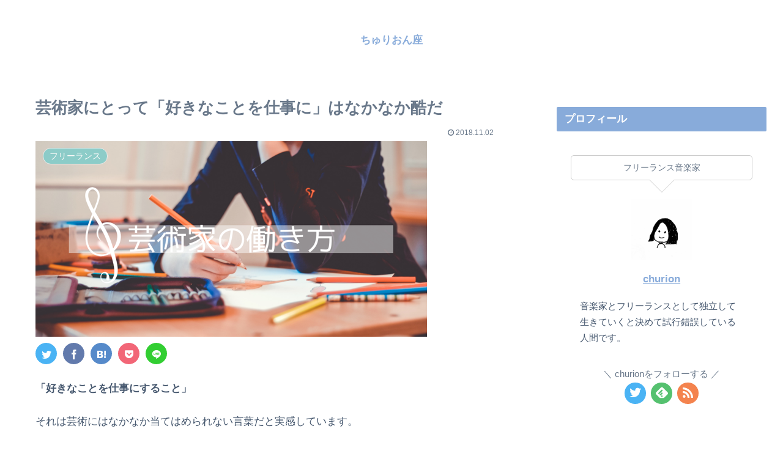

--- FILE ---
content_type: text/html; charset=utf-8
request_url: https://www.google.com/recaptcha/api2/anchor?ar=1&k=6Ldp5yEaAAAAAHhql0XQd5BN5EwnHFM2h8nFHjas&co=aHR0cHM6Ly93d3cuY2h1cmlvbi5uZXQ6NDQz&hl=en&v=PoyoqOPhxBO7pBk68S4YbpHZ&size=invisible&badge=inline&anchor-ms=20000&execute-ms=30000&cb=ix9bqldug6gz
body_size: 48739
content:
<!DOCTYPE HTML><html dir="ltr" lang="en"><head><meta http-equiv="Content-Type" content="text/html; charset=UTF-8">
<meta http-equiv="X-UA-Compatible" content="IE=edge">
<title>reCAPTCHA</title>
<style type="text/css">
/* cyrillic-ext */
@font-face {
  font-family: 'Roboto';
  font-style: normal;
  font-weight: 400;
  font-stretch: 100%;
  src: url(//fonts.gstatic.com/s/roboto/v48/KFO7CnqEu92Fr1ME7kSn66aGLdTylUAMa3GUBHMdazTgWw.woff2) format('woff2');
  unicode-range: U+0460-052F, U+1C80-1C8A, U+20B4, U+2DE0-2DFF, U+A640-A69F, U+FE2E-FE2F;
}
/* cyrillic */
@font-face {
  font-family: 'Roboto';
  font-style: normal;
  font-weight: 400;
  font-stretch: 100%;
  src: url(//fonts.gstatic.com/s/roboto/v48/KFO7CnqEu92Fr1ME7kSn66aGLdTylUAMa3iUBHMdazTgWw.woff2) format('woff2');
  unicode-range: U+0301, U+0400-045F, U+0490-0491, U+04B0-04B1, U+2116;
}
/* greek-ext */
@font-face {
  font-family: 'Roboto';
  font-style: normal;
  font-weight: 400;
  font-stretch: 100%;
  src: url(//fonts.gstatic.com/s/roboto/v48/KFO7CnqEu92Fr1ME7kSn66aGLdTylUAMa3CUBHMdazTgWw.woff2) format('woff2');
  unicode-range: U+1F00-1FFF;
}
/* greek */
@font-face {
  font-family: 'Roboto';
  font-style: normal;
  font-weight: 400;
  font-stretch: 100%;
  src: url(//fonts.gstatic.com/s/roboto/v48/KFO7CnqEu92Fr1ME7kSn66aGLdTylUAMa3-UBHMdazTgWw.woff2) format('woff2');
  unicode-range: U+0370-0377, U+037A-037F, U+0384-038A, U+038C, U+038E-03A1, U+03A3-03FF;
}
/* math */
@font-face {
  font-family: 'Roboto';
  font-style: normal;
  font-weight: 400;
  font-stretch: 100%;
  src: url(//fonts.gstatic.com/s/roboto/v48/KFO7CnqEu92Fr1ME7kSn66aGLdTylUAMawCUBHMdazTgWw.woff2) format('woff2');
  unicode-range: U+0302-0303, U+0305, U+0307-0308, U+0310, U+0312, U+0315, U+031A, U+0326-0327, U+032C, U+032F-0330, U+0332-0333, U+0338, U+033A, U+0346, U+034D, U+0391-03A1, U+03A3-03A9, U+03B1-03C9, U+03D1, U+03D5-03D6, U+03F0-03F1, U+03F4-03F5, U+2016-2017, U+2034-2038, U+203C, U+2040, U+2043, U+2047, U+2050, U+2057, U+205F, U+2070-2071, U+2074-208E, U+2090-209C, U+20D0-20DC, U+20E1, U+20E5-20EF, U+2100-2112, U+2114-2115, U+2117-2121, U+2123-214F, U+2190, U+2192, U+2194-21AE, U+21B0-21E5, U+21F1-21F2, U+21F4-2211, U+2213-2214, U+2216-22FF, U+2308-230B, U+2310, U+2319, U+231C-2321, U+2336-237A, U+237C, U+2395, U+239B-23B7, U+23D0, U+23DC-23E1, U+2474-2475, U+25AF, U+25B3, U+25B7, U+25BD, U+25C1, U+25CA, U+25CC, U+25FB, U+266D-266F, U+27C0-27FF, U+2900-2AFF, U+2B0E-2B11, U+2B30-2B4C, U+2BFE, U+3030, U+FF5B, U+FF5D, U+1D400-1D7FF, U+1EE00-1EEFF;
}
/* symbols */
@font-face {
  font-family: 'Roboto';
  font-style: normal;
  font-weight: 400;
  font-stretch: 100%;
  src: url(//fonts.gstatic.com/s/roboto/v48/KFO7CnqEu92Fr1ME7kSn66aGLdTylUAMaxKUBHMdazTgWw.woff2) format('woff2');
  unicode-range: U+0001-000C, U+000E-001F, U+007F-009F, U+20DD-20E0, U+20E2-20E4, U+2150-218F, U+2190, U+2192, U+2194-2199, U+21AF, U+21E6-21F0, U+21F3, U+2218-2219, U+2299, U+22C4-22C6, U+2300-243F, U+2440-244A, U+2460-24FF, U+25A0-27BF, U+2800-28FF, U+2921-2922, U+2981, U+29BF, U+29EB, U+2B00-2BFF, U+4DC0-4DFF, U+FFF9-FFFB, U+10140-1018E, U+10190-1019C, U+101A0, U+101D0-101FD, U+102E0-102FB, U+10E60-10E7E, U+1D2C0-1D2D3, U+1D2E0-1D37F, U+1F000-1F0FF, U+1F100-1F1AD, U+1F1E6-1F1FF, U+1F30D-1F30F, U+1F315, U+1F31C, U+1F31E, U+1F320-1F32C, U+1F336, U+1F378, U+1F37D, U+1F382, U+1F393-1F39F, U+1F3A7-1F3A8, U+1F3AC-1F3AF, U+1F3C2, U+1F3C4-1F3C6, U+1F3CA-1F3CE, U+1F3D4-1F3E0, U+1F3ED, U+1F3F1-1F3F3, U+1F3F5-1F3F7, U+1F408, U+1F415, U+1F41F, U+1F426, U+1F43F, U+1F441-1F442, U+1F444, U+1F446-1F449, U+1F44C-1F44E, U+1F453, U+1F46A, U+1F47D, U+1F4A3, U+1F4B0, U+1F4B3, U+1F4B9, U+1F4BB, U+1F4BF, U+1F4C8-1F4CB, U+1F4D6, U+1F4DA, U+1F4DF, U+1F4E3-1F4E6, U+1F4EA-1F4ED, U+1F4F7, U+1F4F9-1F4FB, U+1F4FD-1F4FE, U+1F503, U+1F507-1F50B, U+1F50D, U+1F512-1F513, U+1F53E-1F54A, U+1F54F-1F5FA, U+1F610, U+1F650-1F67F, U+1F687, U+1F68D, U+1F691, U+1F694, U+1F698, U+1F6AD, U+1F6B2, U+1F6B9-1F6BA, U+1F6BC, U+1F6C6-1F6CF, U+1F6D3-1F6D7, U+1F6E0-1F6EA, U+1F6F0-1F6F3, U+1F6F7-1F6FC, U+1F700-1F7FF, U+1F800-1F80B, U+1F810-1F847, U+1F850-1F859, U+1F860-1F887, U+1F890-1F8AD, U+1F8B0-1F8BB, U+1F8C0-1F8C1, U+1F900-1F90B, U+1F93B, U+1F946, U+1F984, U+1F996, U+1F9E9, U+1FA00-1FA6F, U+1FA70-1FA7C, U+1FA80-1FA89, U+1FA8F-1FAC6, U+1FACE-1FADC, U+1FADF-1FAE9, U+1FAF0-1FAF8, U+1FB00-1FBFF;
}
/* vietnamese */
@font-face {
  font-family: 'Roboto';
  font-style: normal;
  font-weight: 400;
  font-stretch: 100%;
  src: url(//fonts.gstatic.com/s/roboto/v48/KFO7CnqEu92Fr1ME7kSn66aGLdTylUAMa3OUBHMdazTgWw.woff2) format('woff2');
  unicode-range: U+0102-0103, U+0110-0111, U+0128-0129, U+0168-0169, U+01A0-01A1, U+01AF-01B0, U+0300-0301, U+0303-0304, U+0308-0309, U+0323, U+0329, U+1EA0-1EF9, U+20AB;
}
/* latin-ext */
@font-face {
  font-family: 'Roboto';
  font-style: normal;
  font-weight: 400;
  font-stretch: 100%;
  src: url(//fonts.gstatic.com/s/roboto/v48/KFO7CnqEu92Fr1ME7kSn66aGLdTylUAMa3KUBHMdazTgWw.woff2) format('woff2');
  unicode-range: U+0100-02BA, U+02BD-02C5, U+02C7-02CC, U+02CE-02D7, U+02DD-02FF, U+0304, U+0308, U+0329, U+1D00-1DBF, U+1E00-1E9F, U+1EF2-1EFF, U+2020, U+20A0-20AB, U+20AD-20C0, U+2113, U+2C60-2C7F, U+A720-A7FF;
}
/* latin */
@font-face {
  font-family: 'Roboto';
  font-style: normal;
  font-weight: 400;
  font-stretch: 100%;
  src: url(//fonts.gstatic.com/s/roboto/v48/KFO7CnqEu92Fr1ME7kSn66aGLdTylUAMa3yUBHMdazQ.woff2) format('woff2');
  unicode-range: U+0000-00FF, U+0131, U+0152-0153, U+02BB-02BC, U+02C6, U+02DA, U+02DC, U+0304, U+0308, U+0329, U+2000-206F, U+20AC, U+2122, U+2191, U+2193, U+2212, U+2215, U+FEFF, U+FFFD;
}
/* cyrillic-ext */
@font-face {
  font-family: 'Roboto';
  font-style: normal;
  font-weight: 500;
  font-stretch: 100%;
  src: url(//fonts.gstatic.com/s/roboto/v48/KFO7CnqEu92Fr1ME7kSn66aGLdTylUAMa3GUBHMdazTgWw.woff2) format('woff2');
  unicode-range: U+0460-052F, U+1C80-1C8A, U+20B4, U+2DE0-2DFF, U+A640-A69F, U+FE2E-FE2F;
}
/* cyrillic */
@font-face {
  font-family: 'Roboto';
  font-style: normal;
  font-weight: 500;
  font-stretch: 100%;
  src: url(//fonts.gstatic.com/s/roboto/v48/KFO7CnqEu92Fr1ME7kSn66aGLdTylUAMa3iUBHMdazTgWw.woff2) format('woff2');
  unicode-range: U+0301, U+0400-045F, U+0490-0491, U+04B0-04B1, U+2116;
}
/* greek-ext */
@font-face {
  font-family: 'Roboto';
  font-style: normal;
  font-weight: 500;
  font-stretch: 100%;
  src: url(//fonts.gstatic.com/s/roboto/v48/KFO7CnqEu92Fr1ME7kSn66aGLdTylUAMa3CUBHMdazTgWw.woff2) format('woff2');
  unicode-range: U+1F00-1FFF;
}
/* greek */
@font-face {
  font-family: 'Roboto';
  font-style: normal;
  font-weight: 500;
  font-stretch: 100%;
  src: url(//fonts.gstatic.com/s/roboto/v48/KFO7CnqEu92Fr1ME7kSn66aGLdTylUAMa3-UBHMdazTgWw.woff2) format('woff2');
  unicode-range: U+0370-0377, U+037A-037F, U+0384-038A, U+038C, U+038E-03A1, U+03A3-03FF;
}
/* math */
@font-face {
  font-family: 'Roboto';
  font-style: normal;
  font-weight: 500;
  font-stretch: 100%;
  src: url(//fonts.gstatic.com/s/roboto/v48/KFO7CnqEu92Fr1ME7kSn66aGLdTylUAMawCUBHMdazTgWw.woff2) format('woff2');
  unicode-range: U+0302-0303, U+0305, U+0307-0308, U+0310, U+0312, U+0315, U+031A, U+0326-0327, U+032C, U+032F-0330, U+0332-0333, U+0338, U+033A, U+0346, U+034D, U+0391-03A1, U+03A3-03A9, U+03B1-03C9, U+03D1, U+03D5-03D6, U+03F0-03F1, U+03F4-03F5, U+2016-2017, U+2034-2038, U+203C, U+2040, U+2043, U+2047, U+2050, U+2057, U+205F, U+2070-2071, U+2074-208E, U+2090-209C, U+20D0-20DC, U+20E1, U+20E5-20EF, U+2100-2112, U+2114-2115, U+2117-2121, U+2123-214F, U+2190, U+2192, U+2194-21AE, U+21B0-21E5, U+21F1-21F2, U+21F4-2211, U+2213-2214, U+2216-22FF, U+2308-230B, U+2310, U+2319, U+231C-2321, U+2336-237A, U+237C, U+2395, U+239B-23B7, U+23D0, U+23DC-23E1, U+2474-2475, U+25AF, U+25B3, U+25B7, U+25BD, U+25C1, U+25CA, U+25CC, U+25FB, U+266D-266F, U+27C0-27FF, U+2900-2AFF, U+2B0E-2B11, U+2B30-2B4C, U+2BFE, U+3030, U+FF5B, U+FF5D, U+1D400-1D7FF, U+1EE00-1EEFF;
}
/* symbols */
@font-face {
  font-family: 'Roboto';
  font-style: normal;
  font-weight: 500;
  font-stretch: 100%;
  src: url(//fonts.gstatic.com/s/roboto/v48/KFO7CnqEu92Fr1ME7kSn66aGLdTylUAMaxKUBHMdazTgWw.woff2) format('woff2');
  unicode-range: U+0001-000C, U+000E-001F, U+007F-009F, U+20DD-20E0, U+20E2-20E4, U+2150-218F, U+2190, U+2192, U+2194-2199, U+21AF, U+21E6-21F0, U+21F3, U+2218-2219, U+2299, U+22C4-22C6, U+2300-243F, U+2440-244A, U+2460-24FF, U+25A0-27BF, U+2800-28FF, U+2921-2922, U+2981, U+29BF, U+29EB, U+2B00-2BFF, U+4DC0-4DFF, U+FFF9-FFFB, U+10140-1018E, U+10190-1019C, U+101A0, U+101D0-101FD, U+102E0-102FB, U+10E60-10E7E, U+1D2C0-1D2D3, U+1D2E0-1D37F, U+1F000-1F0FF, U+1F100-1F1AD, U+1F1E6-1F1FF, U+1F30D-1F30F, U+1F315, U+1F31C, U+1F31E, U+1F320-1F32C, U+1F336, U+1F378, U+1F37D, U+1F382, U+1F393-1F39F, U+1F3A7-1F3A8, U+1F3AC-1F3AF, U+1F3C2, U+1F3C4-1F3C6, U+1F3CA-1F3CE, U+1F3D4-1F3E0, U+1F3ED, U+1F3F1-1F3F3, U+1F3F5-1F3F7, U+1F408, U+1F415, U+1F41F, U+1F426, U+1F43F, U+1F441-1F442, U+1F444, U+1F446-1F449, U+1F44C-1F44E, U+1F453, U+1F46A, U+1F47D, U+1F4A3, U+1F4B0, U+1F4B3, U+1F4B9, U+1F4BB, U+1F4BF, U+1F4C8-1F4CB, U+1F4D6, U+1F4DA, U+1F4DF, U+1F4E3-1F4E6, U+1F4EA-1F4ED, U+1F4F7, U+1F4F9-1F4FB, U+1F4FD-1F4FE, U+1F503, U+1F507-1F50B, U+1F50D, U+1F512-1F513, U+1F53E-1F54A, U+1F54F-1F5FA, U+1F610, U+1F650-1F67F, U+1F687, U+1F68D, U+1F691, U+1F694, U+1F698, U+1F6AD, U+1F6B2, U+1F6B9-1F6BA, U+1F6BC, U+1F6C6-1F6CF, U+1F6D3-1F6D7, U+1F6E0-1F6EA, U+1F6F0-1F6F3, U+1F6F7-1F6FC, U+1F700-1F7FF, U+1F800-1F80B, U+1F810-1F847, U+1F850-1F859, U+1F860-1F887, U+1F890-1F8AD, U+1F8B0-1F8BB, U+1F8C0-1F8C1, U+1F900-1F90B, U+1F93B, U+1F946, U+1F984, U+1F996, U+1F9E9, U+1FA00-1FA6F, U+1FA70-1FA7C, U+1FA80-1FA89, U+1FA8F-1FAC6, U+1FACE-1FADC, U+1FADF-1FAE9, U+1FAF0-1FAF8, U+1FB00-1FBFF;
}
/* vietnamese */
@font-face {
  font-family: 'Roboto';
  font-style: normal;
  font-weight: 500;
  font-stretch: 100%;
  src: url(//fonts.gstatic.com/s/roboto/v48/KFO7CnqEu92Fr1ME7kSn66aGLdTylUAMa3OUBHMdazTgWw.woff2) format('woff2');
  unicode-range: U+0102-0103, U+0110-0111, U+0128-0129, U+0168-0169, U+01A0-01A1, U+01AF-01B0, U+0300-0301, U+0303-0304, U+0308-0309, U+0323, U+0329, U+1EA0-1EF9, U+20AB;
}
/* latin-ext */
@font-face {
  font-family: 'Roboto';
  font-style: normal;
  font-weight: 500;
  font-stretch: 100%;
  src: url(//fonts.gstatic.com/s/roboto/v48/KFO7CnqEu92Fr1ME7kSn66aGLdTylUAMa3KUBHMdazTgWw.woff2) format('woff2');
  unicode-range: U+0100-02BA, U+02BD-02C5, U+02C7-02CC, U+02CE-02D7, U+02DD-02FF, U+0304, U+0308, U+0329, U+1D00-1DBF, U+1E00-1E9F, U+1EF2-1EFF, U+2020, U+20A0-20AB, U+20AD-20C0, U+2113, U+2C60-2C7F, U+A720-A7FF;
}
/* latin */
@font-face {
  font-family: 'Roboto';
  font-style: normal;
  font-weight: 500;
  font-stretch: 100%;
  src: url(//fonts.gstatic.com/s/roboto/v48/KFO7CnqEu92Fr1ME7kSn66aGLdTylUAMa3yUBHMdazQ.woff2) format('woff2');
  unicode-range: U+0000-00FF, U+0131, U+0152-0153, U+02BB-02BC, U+02C6, U+02DA, U+02DC, U+0304, U+0308, U+0329, U+2000-206F, U+20AC, U+2122, U+2191, U+2193, U+2212, U+2215, U+FEFF, U+FFFD;
}
/* cyrillic-ext */
@font-face {
  font-family: 'Roboto';
  font-style: normal;
  font-weight: 900;
  font-stretch: 100%;
  src: url(//fonts.gstatic.com/s/roboto/v48/KFO7CnqEu92Fr1ME7kSn66aGLdTylUAMa3GUBHMdazTgWw.woff2) format('woff2');
  unicode-range: U+0460-052F, U+1C80-1C8A, U+20B4, U+2DE0-2DFF, U+A640-A69F, U+FE2E-FE2F;
}
/* cyrillic */
@font-face {
  font-family: 'Roboto';
  font-style: normal;
  font-weight: 900;
  font-stretch: 100%;
  src: url(//fonts.gstatic.com/s/roboto/v48/KFO7CnqEu92Fr1ME7kSn66aGLdTylUAMa3iUBHMdazTgWw.woff2) format('woff2');
  unicode-range: U+0301, U+0400-045F, U+0490-0491, U+04B0-04B1, U+2116;
}
/* greek-ext */
@font-face {
  font-family: 'Roboto';
  font-style: normal;
  font-weight: 900;
  font-stretch: 100%;
  src: url(//fonts.gstatic.com/s/roboto/v48/KFO7CnqEu92Fr1ME7kSn66aGLdTylUAMa3CUBHMdazTgWw.woff2) format('woff2');
  unicode-range: U+1F00-1FFF;
}
/* greek */
@font-face {
  font-family: 'Roboto';
  font-style: normal;
  font-weight: 900;
  font-stretch: 100%;
  src: url(//fonts.gstatic.com/s/roboto/v48/KFO7CnqEu92Fr1ME7kSn66aGLdTylUAMa3-UBHMdazTgWw.woff2) format('woff2');
  unicode-range: U+0370-0377, U+037A-037F, U+0384-038A, U+038C, U+038E-03A1, U+03A3-03FF;
}
/* math */
@font-face {
  font-family: 'Roboto';
  font-style: normal;
  font-weight: 900;
  font-stretch: 100%;
  src: url(//fonts.gstatic.com/s/roboto/v48/KFO7CnqEu92Fr1ME7kSn66aGLdTylUAMawCUBHMdazTgWw.woff2) format('woff2');
  unicode-range: U+0302-0303, U+0305, U+0307-0308, U+0310, U+0312, U+0315, U+031A, U+0326-0327, U+032C, U+032F-0330, U+0332-0333, U+0338, U+033A, U+0346, U+034D, U+0391-03A1, U+03A3-03A9, U+03B1-03C9, U+03D1, U+03D5-03D6, U+03F0-03F1, U+03F4-03F5, U+2016-2017, U+2034-2038, U+203C, U+2040, U+2043, U+2047, U+2050, U+2057, U+205F, U+2070-2071, U+2074-208E, U+2090-209C, U+20D0-20DC, U+20E1, U+20E5-20EF, U+2100-2112, U+2114-2115, U+2117-2121, U+2123-214F, U+2190, U+2192, U+2194-21AE, U+21B0-21E5, U+21F1-21F2, U+21F4-2211, U+2213-2214, U+2216-22FF, U+2308-230B, U+2310, U+2319, U+231C-2321, U+2336-237A, U+237C, U+2395, U+239B-23B7, U+23D0, U+23DC-23E1, U+2474-2475, U+25AF, U+25B3, U+25B7, U+25BD, U+25C1, U+25CA, U+25CC, U+25FB, U+266D-266F, U+27C0-27FF, U+2900-2AFF, U+2B0E-2B11, U+2B30-2B4C, U+2BFE, U+3030, U+FF5B, U+FF5D, U+1D400-1D7FF, U+1EE00-1EEFF;
}
/* symbols */
@font-face {
  font-family: 'Roboto';
  font-style: normal;
  font-weight: 900;
  font-stretch: 100%;
  src: url(//fonts.gstatic.com/s/roboto/v48/KFO7CnqEu92Fr1ME7kSn66aGLdTylUAMaxKUBHMdazTgWw.woff2) format('woff2');
  unicode-range: U+0001-000C, U+000E-001F, U+007F-009F, U+20DD-20E0, U+20E2-20E4, U+2150-218F, U+2190, U+2192, U+2194-2199, U+21AF, U+21E6-21F0, U+21F3, U+2218-2219, U+2299, U+22C4-22C6, U+2300-243F, U+2440-244A, U+2460-24FF, U+25A0-27BF, U+2800-28FF, U+2921-2922, U+2981, U+29BF, U+29EB, U+2B00-2BFF, U+4DC0-4DFF, U+FFF9-FFFB, U+10140-1018E, U+10190-1019C, U+101A0, U+101D0-101FD, U+102E0-102FB, U+10E60-10E7E, U+1D2C0-1D2D3, U+1D2E0-1D37F, U+1F000-1F0FF, U+1F100-1F1AD, U+1F1E6-1F1FF, U+1F30D-1F30F, U+1F315, U+1F31C, U+1F31E, U+1F320-1F32C, U+1F336, U+1F378, U+1F37D, U+1F382, U+1F393-1F39F, U+1F3A7-1F3A8, U+1F3AC-1F3AF, U+1F3C2, U+1F3C4-1F3C6, U+1F3CA-1F3CE, U+1F3D4-1F3E0, U+1F3ED, U+1F3F1-1F3F3, U+1F3F5-1F3F7, U+1F408, U+1F415, U+1F41F, U+1F426, U+1F43F, U+1F441-1F442, U+1F444, U+1F446-1F449, U+1F44C-1F44E, U+1F453, U+1F46A, U+1F47D, U+1F4A3, U+1F4B0, U+1F4B3, U+1F4B9, U+1F4BB, U+1F4BF, U+1F4C8-1F4CB, U+1F4D6, U+1F4DA, U+1F4DF, U+1F4E3-1F4E6, U+1F4EA-1F4ED, U+1F4F7, U+1F4F9-1F4FB, U+1F4FD-1F4FE, U+1F503, U+1F507-1F50B, U+1F50D, U+1F512-1F513, U+1F53E-1F54A, U+1F54F-1F5FA, U+1F610, U+1F650-1F67F, U+1F687, U+1F68D, U+1F691, U+1F694, U+1F698, U+1F6AD, U+1F6B2, U+1F6B9-1F6BA, U+1F6BC, U+1F6C6-1F6CF, U+1F6D3-1F6D7, U+1F6E0-1F6EA, U+1F6F0-1F6F3, U+1F6F7-1F6FC, U+1F700-1F7FF, U+1F800-1F80B, U+1F810-1F847, U+1F850-1F859, U+1F860-1F887, U+1F890-1F8AD, U+1F8B0-1F8BB, U+1F8C0-1F8C1, U+1F900-1F90B, U+1F93B, U+1F946, U+1F984, U+1F996, U+1F9E9, U+1FA00-1FA6F, U+1FA70-1FA7C, U+1FA80-1FA89, U+1FA8F-1FAC6, U+1FACE-1FADC, U+1FADF-1FAE9, U+1FAF0-1FAF8, U+1FB00-1FBFF;
}
/* vietnamese */
@font-face {
  font-family: 'Roboto';
  font-style: normal;
  font-weight: 900;
  font-stretch: 100%;
  src: url(//fonts.gstatic.com/s/roboto/v48/KFO7CnqEu92Fr1ME7kSn66aGLdTylUAMa3OUBHMdazTgWw.woff2) format('woff2');
  unicode-range: U+0102-0103, U+0110-0111, U+0128-0129, U+0168-0169, U+01A0-01A1, U+01AF-01B0, U+0300-0301, U+0303-0304, U+0308-0309, U+0323, U+0329, U+1EA0-1EF9, U+20AB;
}
/* latin-ext */
@font-face {
  font-family: 'Roboto';
  font-style: normal;
  font-weight: 900;
  font-stretch: 100%;
  src: url(//fonts.gstatic.com/s/roboto/v48/KFO7CnqEu92Fr1ME7kSn66aGLdTylUAMa3KUBHMdazTgWw.woff2) format('woff2');
  unicode-range: U+0100-02BA, U+02BD-02C5, U+02C7-02CC, U+02CE-02D7, U+02DD-02FF, U+0304, U+0308, U+0329, U+1D00-1DBF, U+1E00-1E9F, U+1EF2-1EFF, U+2020, U+20A0-20AB, U+20AD-20C0, U+2113, U+2C60-2C7F, U+A720-A7FF;
}
/* latin */
@font-face {
  font-family: 'Roboto';
  font-style: normal;
  font-weight: 900;
  font-stretch: 100%;
  src: url(//fonts.gstatic.com/s/roboto/v48/KFO7CnqEu92Fr1ME7kSn66aGLdTylUAMa3yUBHMdazQ.woff2) format('woff2');
  unicode-range: U+0000-00FF, U+0131, U+0152-0153, U+02BB-02BC, U+02C6, U+02DA, U+02DC, U+0304, U+0308, U+0329, U+2000-206F, U+20AC, U+2122, U+2191, U+2193, U+2212, U+2215, U+FEFF, U+FFFD;
}

</style>
<link rel="stylesheet" type="text/css" href="https://www.gstatic.com/recaptcha/releases/PoyoqOPhxBO7pBk68S4YbpHZ/styles__ltr.css">
<script nonce="cYdtf-CkcfTPtSMB371XyQ" type="text/javascript">window['__recaptcha_api'] = 'https://www.google.com/recaptcha/api2/';</script>
<script type="text/javascript" src="https://www.gstatic.com/recaptcha/releases/PoyoqOPhxBO7pBk68S4YbpHZ/recaptcha__en.js" nonce="cYdtf-CkcfTPtSMB371XyQ">
      
    </script></head>
<body><div id="rc-anchor-alert" class="rc-anchor-alert"></div>
<input type="hidden" id="recaptcha-token" value="[base64]">
<script type="text/javascript" nonce="cYdtf-CkcfTPtSMB371XyQ">
      recaptcha.anchor.Main.init("[\x22ainput\x22,[\x22bgdata\x22,\x22\x22,\[base64]/[base64]/[base64]/KE4oMTI0LHYsdi5HKSxMWihsLHYpKTpOKDEyNCx2LGwpLFYpLHYpLFQpKSxGKDE3MSx2KX0scjc9ZnVuY3Rpb24obCl7cmV0dXJuIGx9LEM9ZnVuY3Rpb24obCxWLHYpe04odixsLFYpLFZbYWtdPTI3OTZ9LG49ZnVuY3Rpb24obCxWKXtWLlg9KChWLlg/[base64]/[base64]/[base64]/[base64]/[base64]/[base64]/[base64]/[base64]/[base64]/[base64]/[base64]\\u003d\x22,\[base64]\\u003d\x22,\x22K8ONZiwwWwXDk8OQwpPCgn/DrMOtw4ZRIcKAPMKswqw9w63DisK/VsKXw6sfw50Gw5hnSGTDrhJuwo4Aw5sxwq/DusOAL8O8wpHDhw49w6AZUsOiTHXCiw1Gw64ZOEtTw6/CtFNeTsK5ZsO3V8K3AcKxel7CpgXDgsOeE8K2NBXCoX/DscKpG8OMw5NKUcK5U8KNw5fCgcO+wo4fQcO0wrnDrS/CjMO7wqnDmsOCJEQXGRzDm3HDmzYDNsKgBgPDjMKVw68fOC0dwpfCgcKUZTrCnFZDw6XCmShYesKDT8OYw4B7wrJJQDk+wpfCribChMKFCEkaYBUiGn/CpMOvVSbDlQvCvVsyS8OKw4vCi8KnPARqwrg7wr/CpRAVYU7ClS0Fwo93wrN5eHUVKcO+wovCncKJwpNHw4DDtcKCFiPCocOtwrdswoTCn0zCvcOfFiLCjcKvw7Nuw4ICwprClcKwwp8Vw6fCil3DqMOMwrNxOBDCjsKFb1DDgkA/UnnCqMO6DsKGWsOtw51rGsKWw5ZmW2dFNTLCoT0CABhrw71CXHIrTDQREHo1w6oYw68BwrMwwqrCsAYYw5Ytw5ZjX8OBw5QtEsKXD8Oow455w5VBe1pBwoxwAMKow656w7XDqHV+w61XbMKocgRXwoDCvsOXecOFwqw1PhoLL8KHLV/DqyVjwrrDjMO8KXjCuArCp8ObIMKkSMKpesOowpjCjW8pwrsQwoDDmm7CksOREcO2wpzDkMOlw4IGwpR2w5ozCg3CosK6AMK6D8ODZ37DnVfDq8K7w5HDv2wBwolRw53Dp8O+wqZcwr/CpMKMU8K7QcKvAsKFUH3DlWdnwobDiE9RWSDCkcO2Vm5dIMOPJMKGw7FhY2XDjcKiA8OzbDnDsmHCl8Kdw6XCqnhxwrQywoFQw7jDjDPCpMK5HQ4qwqcwwrzDm8KTwpLCkcOowpZKwrDDgsK8w7fDk8KmwobDpgHCh3ReOzgOwoHDg8OLw5Y2UFQrdgbDjAYwJcK/w5E8w4TDksKNw6nDucOyw6g3w5cPN8ORwpEWw7RFPcOkwqzClGfCmcO7w5fDtsOPKsKLbMOfwqhtPsOHb8OzT3XCgMKWw7XDrAXCisKOwoMwwpXCvcKbwr7Cm2p6worDucOZFMOVfMOvKcO/[base64]/CknQBwoHClsKbwonChBvDu8O7w6PDnsOJwqJAwq1IKMKPwqjDhsKlM8OtDMOqwrvCnsOQJF3ChhjDqEnCh8Oxw7lzJn5eD8OQwrIrIMKjwrLDhsOIbjLDpcObbsOfwrrCuMK/[base64]/Dgl3Cm2s3LcO9wowAciUsBXHCocK4LCDCp8Ogwo5pEcK/wqDDmsO7dsOnYsK8wqHCvMK+wr7DoQ5nw7/CosK9GsKLb8KeScKZPE3CvEPDl8OhBMOkDT4mwq5DwozDuEzDjmonMMKAIFbCt0wtwo8aNmzCuArCqlPCoE/[base64]/[base64]/ChsKCPMO2w4NEwqkGdMKmWG5Zw5JefXpawoHClcOSP8KgMgrDnVPCocOlwr7CswNkwqHDn1/DnXwFOCTDh00iVCTDmsODJ8Ogw6k4w7M2w7ksTT1zH0PCt8K8w5XCo1plw7LChC/DuTzDm8Kaw7U9BUkecsK/[base64]/DlMK3Z8K6wpfDicOVa8KQw6/ChMOywpBIw4JRBsK8w4Yjwp8qMGtmQV5wPcKTQl/[base64]/CtcKtwrTDg8OJBMO+RMKEPMKQY8K+SBbDvBrCjwvDjV7ClMO2aE/DjBTCiMO+w6Eiw4nDp1RbwofDlcOzW8KvS1lycl0fw4Z4bsOZwqTDgnNrLsKHw4E+w7MsIyjChUIce0kTJR/[base64]/DsSB7A8OlXgTDtcOFfiHDp2/DtnjCosK8wrnCv8K4VDDCkcOsJggDwrcPDjp+wqEHS0bChhDDsR0KNMOTUsK2w6/DgxjCqcOcw4jDugbDr2rDkmnCuMKxw7NPw4gfH2YWJcKZwqPCqC3CvMOwwr7DtCBcKRZbTwHCm2gSw5/DoXdmwrZCEnLCi8KYw6bDu8Ogb13CiAbCmMOPPsO4O0MEwqfDs8OcwqzDtnM9C8KpdcOVwrXChjHChmDDjTLCpyzClnBzUcKzbkNoFlUDwpB5U8Oqw4UfTMKvYx0DTk/DrVvDlsKaDVrCuTQeYMOpDWTCtsKeDU7CtsOMdcO9cTURw6rDucO0aDHCocKrSEDDjmUCwp1PwoRQwpobwqMuwpE6OHXDvHPDlsOwBCQ0YB7CocOpwo4WMFDClcOOMwvCtDfDm8OPAMKzO8KxMMOHw7RqwpzDvH/CqSPDtwUBw7vCh8K9ey5Hw7FTNcOhZMOPwqFxJsOKG2dMZk9owolqPwPCjQzClMOocwnDj8O+wofDoMKqIj8UwoDCtsOIw5/CnVvCoyMsXyopAsKiG8K9AcO1e8K4w4E+w7/[base64]/Dt8K8GsOdBWPDmDJDw6jCojjDjMK7w5E7JsKiw5vCmREXHATDryU5Ik3DmjpKw5rCl8OAw71mSi41DsOdwqXDscOwbMK/w6IKwq5sQ8OLwqQVZMOuC2oRMmhZwqPCucOWwqPCmsKnLAABwrYkXMK5bRfDj0fCoMKLwo0OLFoCwrlYw5ZcEcOeE8OtwqwmeFBccTfChsO2Z8OSZMKOCsO/[base64]/[base64]/[base64]/CvlDDh8OcwrPChylww5HDpMKjw4bCmMOZUMOzeTbClcKywrTCusOCw4Row6jChWEgd09pw4zDrsOhO0MVS8O6w5RkKxvCtsOKTR/[base64]/[base64]/[base64]/ClSA3w6BsDsKEw7N/aMOVETMGYFIBAsK4w7TCqHBWFsOTw5Ugd8OcOcK2wrbDsUMSw5DCq8KGwqVUw7Ydc8OFwrzCoxXCj8K9worDl8KUdsKqUA/DpQ7CgBvDocOUwofDqcOVw4FMwqkew6vDrGnCvsOXw7XCnUjCvcO/[base64]/ZsOKwoUhZCLCucKmwo3DiMKEVsKrwrwHw5BhXQoeIVV9w6fCp8OrGV1fRMOrw5DCnMOPwoBOwq/Dh3NlEsKdw5pcDxvCk8Kzw7rDnlTDnQHDn8Kkw5lWeTMnw5YEw4PDiMK5w4txwoLDkj4XwrnCrMO/fVFYwqlJw5QQwqd2wqEuMcK1w7JkR0wmHQzCk00aOXMkwo/DiG9FCnjDrT3DicKLIsOgaGzCpXcsLMKxwozDthNKw7bClSfCr8OsUMK1aH0gUsKpwrUIw5wUZsO4e8OCPDHCtcKzRHIlwrjCnXpeEMOJw6/DgcO9wpbDt8KOw6RxwoMUwpAPwrpiwojCtQcxwoJfbyTCtcONKcOww4xvw73DjhRAwqdpw6nDunvDiRrCjsOewp5kBsK4MMKvM1HDt8OOVMKxw7dKw4XCrE9zwpMBNTjDi09KwoYtYz0cWBjDrMKfwq/Dj8OlUhQFwrTCtkUecMOTFU5Sw68qw5bDjGrCpx/[base64]/DrirCtVleUCo4w6PDosOtw7NtwrUKw7rDmcKeNgPDgMKdwoozwqoDNsKAMC7CssO8w6TDtsOFwoDCvEAqw73CnwNhwoIGbRPCosOqCSlDXRAZO8OGUcOFHmpNGMKOw6XDpUZ9wqkANH/DiWZ6w5vCsF7DvcK2KwRZw7zCmXV8wrXCqiNrSWPDoDLCjxvCqsO/w7fDj8OZW27DlTnDpsOtLxRPw53CpUt8wqZhUMOjLMKzTApew5lYIsKbFTQWwps8wp/[base64]/QBcgwoDCksOIw6hONgckHsKcfcK7dMKlPSATw55jw6YdS8O3fcOrB8OGf8Oww4B2w5zClMKRw5bCh09vEMO/w5kIw7XCscKbwpshwrhHBkpjQsObwq0Ww70qZi7DoXrDssOyamrDhcOUwpDCvD3DgiZPfjJeDUnCg1/CkMKeZBNhwojDssKFAhUjQMOiHUxKwqBqw5dtEcKbw57DmjABwpcGDV7DrDHDt8Ojw5oXE8O3UMKHwqs4fQLDnMKqwpzCkcK/w7vCuMOgeyTDrMKOE8K2wpRHfHYeLCzCrsOKw5nDgMKOwo3DhwRyAl1mRQrCrsKPYMOAb8KMw5XDvcOjwq1rVsOScMKmw5LDmMOpwpHCmWAxAMKSM1E9FsKJw5kga8KTesKJw7zCs8KeS2B8LkPCvcOpf8K7BkFpVXrDkcKqOHhbHGgYwo9Cw6gGQcO+wrRCw6/Dpwo7ckzCtMO4w6g9wr9ZFAFewpLDtcKfTMKVbBfCgMOaw5jCq8Kkw4TDvMKSwqzDuCjDpsK0woMvwojClcK/L1zCiiVfUsKDwpDDl8KRwq5fw5gnU8Kmw5h/[base64]/CoMOMw7VoJ1BBDFXCiUrCrcKRw6XDp8KLDsOpw6hMw6TCicKzGsOPVsOKDkBIw5dmNsOhwp5Ew5jClHvDpMKGJcK/wqbCm3rDmG/CvMKdQF9Pw7gybSHCqVzDvTbCn8KaNi5VwrHDqmfCmcO5w5fChsKnPSJSbcODwrjCqRrDg8KzK2lkw7YgwoPDu1vCrTUlM8K6w5TDs8K5Y2fDm8KcHxXDlcKXEHrDosKdGk/Ck2hvOcKORMOawr3CtcK8woXCqU/Cg8OewrBeW8O5woFCwrfCkmLCnCHDhcKiIjjCpBrCpsOYAm/DqMOVw5nCqltECsOrQDfClcKXfcOvJ8K6wpURw4RDwpvCusKXwr/Co8KfwqwZwpLCn8OXwrDDqmfDoWk2ASRvTDpCw5EAKcO4w7xdwqjDkHxVDXjCvXUKw6QCwpRnw7bDqzTCrFkjw4bCvE0HwobDswTDn1ZGwrB9wrkRw4YrSkrCv8KTVsOuwrbCt8OlwrIIwo5cYE8abRAzQ3fCi0IFUcOfwqvCsFYeRhzCsi99dsO0w7/[base64]/DtgI4ZzbDvSzDrcORw4QiQjdcCcO2w5zCtlJcwrXDlMO2w7cZwrZbw7UVwpASAsKDwrnCtsOSw7IPNhZ1FcK0RmTCgcKaVMKsw7Uew4kDw696VFc4wprCk8OIwrvDgV4sw4ZewrV8w7sAwqXCslzCgA/Ds8Kubi3Cm8KKXE7CrMK0G23DqcKIRGN6Z1x3wqvDmT0HwokBw4tLw5oPw5RSaCXCqD4NH8Ohwr3CrsOrbMK0DwjDnmZuw5sGwpLCucOWfkZcw7fDpcKyIE7DjMKKw7HCml/Di8KLw4E1NMKUw6l+fCTDlMKcwprDlzTCtCLDjMOQOXrCnsO8VnPDu8KZw5ckw4LCmQ13w6PDqxrCp2zDqsOuw53ClGQYw73CuMKVwrnDoi/CpcO0w6HCn8KIWcKdZigsG8OGGBJaKVoMw4F/w7LDix3CmF/DocOVER3DnhfCkMOcE8KjwpTCsMOkw4MJw7XDhFHCrW4TEmMTw5nDtR7DrMOJw43CtMKEVMOaw75UFAZIw58CEl1QVQUKFMOKGE7CpMK9cVMEwooAwojDmMOXfcOhXDzCrmhXw6lZcXvCmmJAQcOuwpHCk1rCsgUmBsOfWFVowq/Djz8Jw5U6EcKqwqLDkcK3BsO/w7HDhFrDuVEDw74wwrDCl8Oswp17QcKJwpLDpcOUw7wcGMOyZMOyKkDCpSzCrcKAw6duS8OPbcOuw4ABEMKsw4/CoWIow6TDtiHDuAQASyJ0wpZvTsK6w7/DhHrDksK+w4zDuEwZQsO7RMKzCl7DvjfDqjwcAgPDvQx5PMO9CxbCoMOkwpxNGnTCkWXDoQTCscOeO8KqE8Klw4fDj8OYwopvLU9rwr3CkcONNMOnADs4w54/wrbDkiwowrXCnsKcwqTDocKqw7dNJnZSN8OacsKJw5DCo8KrCzvDg8KAwp4wdsKOwrcFw7Y7wo/Du8OUL8KuPGBzfsKRah/DjsOCLGBzwpcUwr9yf8OCQ8KFSz9Xw6U0wrPCl8KQSgbDtsKUwprDiF8nL8OHTSo7DMOWGBTCo8O5PMKuf8KxD3bCvSzCiMKYYEwgZSFbwokARQNnwq/CnifDvRnDggjCkC9vDcOkP0onw6VYwpfDi8KIw6TDusKsV2Vdw5/DrghpwoxUShYFTTjCgEPCtnrCscKJwpw8w6HChMO/w4ZuQCQ8SMK7w5PCrDLDn17CkcOiJcKuwrPCg1nCgcKfJMOUw4QcTEEsYcOWwrZKFTfCqsO6AMOFwp/DjXoMAQLCjBZ2woduw7TCsDjCixIKwr7Cj8K/w4tEw6rCvm4fK8O2bEsHwrBRJMKSIg7CpcKOXinDung8wpJXcMKpPMOaw6hja8KzfSbDgXFmwrgUwqpVVTpEUMKSR8Klwr0fV8K/RcOpRlo4wqrDlznDksKRwokQJ2QcMScSw67DjMOYwpjCgMO3ekzCokpNI8OJw4cLJ8Kaw7TDoTRzwqfCtMKgNhhxwpMHS8OaIMK2wrJ0EhHCq0ZbNsKrChPCo8KjLMKbRlXDslrDmsOKUS4nw6VbwrfCpQ/CqA7CiT7CucOywpHCtMKwEMOYw69uGsOzw5A3wptta8OFVTTCsyYOwp/DhsKwwrfDrnvCr33CvDNnG8OGZ8KACSHDg8OpwpFow4QEBTXCtgLCscK1w6bClMKdw7vDucOCw67DnETDgjYoEwXChjxRw6XDgMOaNEcVSxVUw4rCrsOfw7gzWsOGHcOpCntDwqTDhcOpwqvCtMKJei/[base64]/Dh8KXwr5hLMKJw4/Cvk0qAsKQwqgLU3VqQMOYwp8REhNwwp8awrdFwrjDj8KQw6FSw6l4w7DCmh1WT8Kbw7jCkMKUw6/CiwrChMOxbUkgwocCCcKFw6NzPlfDgVXCmQsYwp3CpHvDjnTCjcObYcOrwrxGw7HCklzCoifDg8KZICDDisOFccK/w7HDr11sHnHCjMOLTVrCoXpAw5rDpMKQeWTDhcKDwqQzwrULEsK2N8KlVyXCgUrCphAnw7xUSVnCosK3w5HCv8OLw5jChsObw40Fwqd/wpzCksKywoTCjcObwpkvwovCgzfDnE1+w7jCqcOxw4zDp8KsworDlMKdVHXCqMKHJEVMdcO3N8KyASPCnMKnw48aw5/Cl8OAwrzDlDd7FcKFQsKew6/CpcKdHkrCjTMGwrLDoMKawqjDqcK0wqUbwoc+wobDlsOpw4DDr8KdWcO3biDCjMKqJcKdD17DicOuTVbCvsO0GnLCnsK4PcO+ZsO5w48Mw6Q8w6BwwonDqmrCksO1e8Ovwq/CpRfCnx8EMlbCr1NLKlHDigbDjVDDrhzDtMKlw4VXwoLChsO2wo4Iw5wFQyk1wowpScOuVMO7ZMOfwo85wrYgw5jCv0zCtsKEbcO9w6vClcONwrx/emXDrB3CscOqw6XDjBkzNS8Ew5YqU8Kcw7tmD8OtwqdWwqZIUsOdKRBCwo7DvMOEIMOiwrFlTDTCvi3ChjbCg3c7ex/DtXHDgsKWVlsBw79twrHCn2NZVCEdZsK/BjnCssOTT8Omwq9GacOtw6gtw47ClsOpw5Ecw581w6pEXcKgw5xvHH7DpH4AwoQxwqzCpsOyAU0sYsOgOR7DonDCuzxiUBUawqN4woDDmifDmS3Ck3RewpLCkEHDhHFmwrMzwp/[base64]/IMKBwpnDiMKZVRhNw47Dnw0ycAV/[base64]/wo7Dq8Kkw7R2JMKsw4/ChnzDlnrCh8K8aGIgf8KswpjDncKgO1N/w4LCscKbwrpMEcO2wrTDn0ZIw6HChFc3wrLDsgk5wqpcDsK5wql6w7ZoWMOqP2fCpS1ieMKAwrTClMOOw7XCn8Oxw4BIdxzDhsO8wozCmwlqe8O9w6l/fsOIw5hNbMOkw5zDh1Zlw4Jzw5XCjCFaaMOtwrLDtsObAcK8wrTDr8KJRsOcwqvCnyxzWU4BSTDCosO7w7E6H8O7FwRTw63Ds1TDohHDvnpdZ8KBw4wwXcK1w5Jpw63DtcOobWzDusKAambCuE3CqMOBFcKdw7TCoHIswqXCt8OYw6zDmsKAwp/ChwUxFcOYDFZxwqDCvsO9w7vDq8OywrXCq8KRwqFywpkbU8O2wqfCkRkyBUIcw78vLMKDwp/Ci8Oaw6twwqDDq8O4bsOXw5XCosOwRzzDosK4wqV4w7Y+w5UeWFUQwo9PHnMkAMKeajfDiFkkQ1wWw4nChcOvW8O6QMKNw6Auw7BKw5TCuMKSwrXCv8KjKS7DlgnDqCdjJAvChsO0w6g/FzQJw5vDn0h3wpHCocKXL8OWwpgdwqJcwpxqw4hcwovDvBTDoUPDpwLDgx/[base64]/CmcKUwoPDkjtRwr45GMK5DGHDpsKkwoI6AcK1flPDulMieXR3fMKpw79DNhbDsUPCtR1EGntlTTjDpsOvwpHCvmrCgzwvaAclwqM5JVczwq/ClcK5wqZcwqhew7XDkcK8wrAnw5xBwrvDjBfClxvCu8KHwrTDjifCuFzDssOjwp4zwqFPwrBJFsO1w47DpXQZBsKkw7A6LsORKMONMcK/Yg0sbcKLMcKecFMFFW9Nw6lCw73DoE48dcO4DVsxwphwPlTCnDXDscKwwoxowqXDosKww5zCpWfCuEciwpdzYMOxw4kRw7jDn8KdBMKFw6PDoWIHw7USbsKPw60oS3APw6TDmcKHB8OFw4kaXX7CtMOnasKsw7fCosOlwqtkBsOTwo7Cg8KhbcKxcTjDqsK1wo/ClCPClzLCkMK4wrnDp8ORBMOqwrXDmMKJL03CtmbDnzjDh8O0w50ewp7DiiEDw5JNwq9ZEMKDwrDCoQ7DvMKpNsKFNxlfEsKSKwTCncOLMWVXNsKYA8K4w4MYw4vCkho8LcOZwqxrbyTDoMO/w4XDpcK0wqZQw53CmmQYacKzw7VIXD7DqMKmTsKNwrDDvsOaOcOPdMKTwqkVTlw2w5PDjisGVsOBwp3CsC04dcKwwr5GwqsOHBANwq42Ghwaw6dJwpgiFD5UworCpsOcwq8Ww6JFHQHCvMO/OgjCnsKjMMOBw5rDsDYLGcKCwoBAwpsIw6k3wopBGxLDlQzDjsOoIsOew6xNRcKuwo3Dk8OowpYHw70XaDhJwqvDpMKhWyZpUVDCjMOuw7lmw5NtQSYBw67DnMKBwqjDlVzCj8Ovw4p3cMKCAiEgKydMwpPDsXvCgsK9QcOmwrtUw5dAw4QbXX/Dlxp/[base64]/CqyMdVsKqB23CrBZywps1w5lDw4/CtTkpwqcDwqDDvsKJwppcwqHDscOqMnNMesKua8OLRcK9wpfDhwnCmyjCunlOwoHCrUvDu3wSQsKow7XCvcKlwr/[base64]/DrsK8EDTCjMOvw4zCtFVGS8OjwoYYZ3k5f8OjwrnDqxzDvncUwpJ0Z8KYRw5MwqTDn8OSSGc4RSHDgMKvOXLCoy3CgMKhSMObZmY/[base64]/[base64]/Cvgwgw5E2wo0jwqbCjGnCsMOGw6bDmVBMwr3CgsO0JQTCtMONw4hBwrfCkDsyw7c2wpUNw5pkw5DChMOQd8Oywq4awrZaB8KSMsOFcAXDmWTDpsOSSMKjSMKdwrp/w5ZHN8OLw7gLwpR/[base64]/CpzHDpcOyRBprwqklUnpZwq/ClT7DpcOdBcKdDHAxdsOZw6DChF/CvMOZf8OPwqvDpw7Cv1B/[base64]/ChAMBwoM3EsKeAcKIWEjDj8Otw59ZwqwmKW7DsmzDvsKHSidAJy4fNF3CusKJwqQ3w7TCjcOOwrIQOHomHxZLIMOrBcOqw7tbT8KUw7kmwqBow6fDpwbCpyfCjMO9GlMqw7nDtnRNw5/DhcOBw6QTw6gBK8KtwqcvLcKZw7k/w7nDiMOCXsOKw4vDh8KWT8KcDMKtaMOqOXfChS/[base64]/CrcOHw7RmBsK3dsOEHcKYC0LCkEjDlxYCw4nCr8OdWQgmR1XDjTJgEELCkMOZZGjDtyHDhHnCoG0Mw4BgQRDClsOwT8Kdw7/CnMKQw7bCo2IgLMKrZz/DjsK7w7fCoSDChBvCg8OKZMOfacKIw7lbwoHCix17HlN6w6d8wqtuIjRPc0F/wpYUw6APw4zDm11VX3DCh8O2w416w74kw4/[base64]/CvX0MwrXCnBPDuV1vwosLw78HIAUyKyDDsSvDmMO0L8OOUDvCtMOFw65PURBuw5HCgsKfRQLDhDd+w5TDp8OFwozCosKLGsKGR2ckYgRyw48nwrhYwpNEwpjClT/DjVPCqFVDw4XDqgx5w4QrRWpxw4fChxjDlsKTVhh/[base64]/wqIBw7kTZMOXTFxSw73Cl1fCgcKYFU3Cm3LCnhVDwrrCi0TDlMOYwqvCoGVkcMKDDsKiw4dpSsKCw4scUcKiwqTCgQJjQHs+Gm3Dkhx5wqwbfBg2SAE2w7lxwqnDtT1uOMKESETDkjnClmfCtMKUY8OkwrlXSxpfw6cwWktmfsO/[base64]/CigDDllfDj2Y7w50QGsKPVXsqwrfDmwRFUmzDsVEewpLDtFLCkcKGw7jCpRs9w4/[base64]/DuMOfEcKOQR3DpFrCmcKvG8OkAUhfw6YhWMOzwrw5UMODJjQDwoXCs8OJw6cAw7cbNj/DqEp/woHDrsKKw7fDm8K6wqFFPTrCt8KMd1ULwozDlcKHCS42PMOGwpHCoyLDjMODeWUGwqjCnsKeO8OkEW/CgcOcw4TDu8KGw6jDq0xWw5VfWD59w4tRUmM4M3PDicOnB0bCsw3Cp2nDjsObKmLCt8KHKhzCtHPCi39jLsOjwrXCtWLDmVA9FR/[base64]/CmVFww4sfdGTCt398w7vDpgzDrzXDksO1SDfDr8KCwoTDrsOFwrR1dy0Kw4oCFMO0TsO2LGjCgcKQwqbCg8OlOMOAwpsmGMOEwoHCh8K3w7VuO8K3UcKDDUXCq8ORwpoFwqhbw4HDqwfCkcOkw4PCnw/[base64]/CrXlKN30Ew5JobzjCi8KnKVJtBiBOwrdfw47CksKhJxXClMKpGkbDm8KFwpDCu0jCgsKORsK9L8KOwplHwoY7w7LCqHjCpzHCrsOVw4pDXjIoE8KEw5/CgWLDl8OxBD/CoSZtwoDDusKawoBFwpnDtcOVw6XDoU/[base64]/CvQ7CksKuwqvDrRRIwqQtDMO6w6jCrl7Cj8OjWMOiw6LCpAE5aRHCkcKAwpHCgBQ0PA3Cq8OLaMOjw6pWwrvCucKec1TCmFPDgx7CoMOuwp3DlEVlfsKaLcOII8KmwpdywrrCrgvDvcOJw74II8K1TcKtbsKjXMKbw4J6w6Rvw7tfQsO/wq/DpcKcw5R2woDCosOkw7t/wpQdw7kJw4TDmEFqw7wewqDDgMKiwp3CphLDu13CvSzDpxrDvsOswr/Dl8KGwrZtfgsEDhFealjDmB3Ds8KkwrDDhcK+fsO2wqxROSLCs0EHYR7DqEpgScO+FcKPLyHCk2XDvjzCmXXDnQrCoMOfAmdww7LDjsO7CknCkMKgccO4wpJ5wrjDtcOMwrbCqsOew4PDqMO7E8K3Z0XDvsKDEmlOwrrDuwDDlcO/IsKdw7cGw5XCjMKVw50iwqzDlXdTPsKaw7kZAAIPT2dMUS8zcsOqw61jJAnCvknCljEeAjjCuMOCw6AUQnpTw5BYflAjcAhXw6Vkw7gNwoZAwpHCvQDDlm3DqRPCqRvDgk8mNBwBX1LCuhVgMsONwpHCr0DCpsK/IMOpO8KCwprCsMKeEMKqw4xNwrDDiRHCk8K2eWMMABkdwr01JiExw5pWwr9kX8KDMcOOw7IhFGTDlU3Du1rDpcKYw5RiJx4Bwo/CtsKdOMOdesK1wonCnMOCTGxWLAzCsHrCicOiX8OOXcKnO0vCrcK8QcO0TcK3U8OLw7rDgQ/DoEcpLMOkw7TClRXDsTIbw7PDnMOhw6DCmMOrLUbCu8KswqVkw77Cv8OVw5bDnEDDicOdwpDDiB7CtsK5w4DCpnrDvcK3YgvDsMKVwpTDsyXDnA/DlQksw6omSsOQbMO1w7fCiALCvcK3w7lLc8KMwr3CsMKhe14uwojDulXCs8KAwopcwp0gB8K1AsKjAsORTmE1woR6FsKyw7/[base64]/DUnDsn/CpsOww4bDnFbCvMKmIcOsw5vCkGEyUhPDqjcGwp/Cr8KPX8OYFsKPIMKIwr3DnCDCs8KDw6XCk8KIYk8gw6vCr8OAwoHDghogasOFw4PChg1xwozDpsKmw6PDi8OLwoLCocOANMOjwo/CjnvDhHLDmF4vw6FKwoTCi2crwprDisKmw4XDkj9lNiR8JsOVRcKpeMORb8K2fglBwqREw4oawp5wdl7DrTkOBsKlAMK3w4I0wpXDlsKvQ0/Cunx8w50Gw4bCrlZLwrBEwrYCbWbDk1tkEEVSw57CgsOqPMKWG3zDmcOMwp5Ww6TDm8O3L8Khwqlrw7gRDmMTwpN0OVHCowbClSbDiS/DlzrDglN/w7vCoRzDlsO0w7rChwzCgMORfQBUwp1/[base64]/SsKaX0rDtcKSwq7Dn8K4LsO3fMOBwpfCjizDiT5uNiPDssKYJ8KNwrTCnmDDosKVw5Vuw4XCm0zCik/Cm8OtU8O7w4wnW8OMw4jCkcOUw41ewrDDhmjCsV9ZQSF3O2UcJ8OpamXDiQ7Ds8OWwoDDp8OGw6Yhw4TCrw9Cwox3wpTDocKmUzs6PsKjXsOSbMOIwqfDscOmw6rCiHHDqjxjFsOYF8K5T8KgFsKqwp/DhklPwq/ClVM6wpcIwqlZw6zDm8KAw6PDsVXCixTChMKeAWzDkn7Ck8KXDm14w7RUwoHDvsOUw4JhEiPCssKcGVIkFWoVFMObwol9wrVkCxBUw65cwoXCjsO2w5vDicKBwq5mdsOaw6Z0w4fDncO0w5BTVsOzdwzDl8O5wopCCMKUw6nCh8O/dMKaw6NUwqhQw7gxw4TDgsKHw7x+w4vCiiHDk0Ulw4zCtWjCny1LWEDCqXnDsMO0w5jCgXTCn8KOw77CpELDrsOke8OJw7HCt8OjfTVzwo/DvMO4cm3DqkZcw7fDlB0AwqstK07DtBZsw6weCQ/DgxTDoTHCsl5rJwUSHcK4w5RfG8OVDCLDusOowqrDocOqRsOTbcKAwp/[base64]/[base64]/DrsKJw4vCnGQYIFR2XcOMB8O4FMOow6DDux5AwrzDmsOAdjsOdMO/QcO1wqHDvMO4ETzDqsKfw78xw58sQ3zDqsKWeBrCo21+w7nChMKtaMK4wpHChEk7w53DlsOEA8O4KsOKwrgoM0HCv0M0UWptwrLCkSQkDsKew4LChBvDksO/wqMpNyHDsn3DgcOfwqp+EHgrwpB6aUHCpTbCrMOhDj1FwozCvSYdYAIAa0xhXhLCr2I/[base64]/DoXBKZcO6LcOdJAzDsz0dGsKxcQzDqHLDqko+woFkIGDDrilFw705Wz/DgGvDqcOMQxfDuQzCpmDDnMOjaVMOGFM7wqQVwpE0wrVlNQxTwrnDtsK5w6HDk2AVwqY1wpHDtcOaw5EAw4fDvcOAeVkhwpZUazJvwpTCiXVGacOxwqvCrn5kQm3CsWtBw57CikJKwrDCicKjewpFUwjCiB/CuBwLSyhHw5Ruw4d5T8Ojw7/DksKdWmhdw5lKXjzCr8OowokpwpkpwozCpErCjMK3Qi3ClyYvU8OuRF3DoCVCOcOuw79VbXVmXsKsw7tqBMOZZMOeEHx8F1HCucOgfMONcQzCvsOYGGrCvgPCvWsKw4XDtFwnUMOMwpLDuyUpOhEhw5/DocOaWxQ+FcOqFMKOw6LCinTDssODCsOMw697w4PCrsKQw4XDrFrDi3TDpMOBwoDCgVfCvUzCisO6w50iw4h8wqtQczE2w7vDvcKpw544wprCk8KXGMONwp9QGsKFw7ZUN3rCuiAgwrMewowTwosmw4/Cv8OBIF/[base64]/[base64]/CqMOHS8Okwr7Dqj7DkkLDhW7CvlJgwrA6TcO4w6DCjsOFw6k5wqXDnMOCbwBUw5hvV8OPWXkdwqEaw7/[base64]/[base64]/CggJwF1PCuUd6w6bCp3Fow7rCusKsZUrCrcOuw7fDkTllIU8Sw6tyaEjCsWBtworDvcO5wq7DjxPDrsOlcnHCmX7ChU5KTygWw4okecOyBMK4w4HDtTXDv1zDgnxvdWc7wrAhHsKbwp5ow7V5SF1eacOTdUfDosOAXl8dwozDkH/[base64]/CjcOTw67DpS/Ci8K5D0kwOcKAw4rDpkFywo/[base64]/M8Oow5INL8OeSn0bwp3ChsKXw6R2wo9NwrLDjcKGZ8OPC8OtFsKJWsKew78YNhLDh0bCq8O7wrYbQMK5T8OXAnPCuMKaw41vwqrCuxrCoHvCgMK9w4JMw4sGRMONwpnDk8OaIsKGY8OwwrDDsWUBw5gQCkJvwpY7w51TwpNrFTkQwq/DgzMCfsOXwqJlw4LCjA7CizM0RmHDghjCjMO7wr4swrjCsDPCrMKhwpnDksKOYw5ew7PDtcO/[base64]/Cj8KZZsOawq00w6ZJFsOMRMKmOcK2w7l1esKsBmjCvXk9GWc9w4bCuDkHwrnCosKcQ8KJLsKswoXCoMKlM3/[base64]/[base64]/[base64]/DrMOWEMOOw7jCqgIaaBrCoibDrBzDqcOwFcKzw7LCuD/CqCTDiMOWbEUHasOaFsK2VHsfJSdXwo7ChlhMwpDClsKwwrIww5bClMKWw7g5G04QC8KTw67Diwt6RcOMGgF/JCwnwo0pJsKVwrzDrRVCPBh2D8O4wpA/woUdwq7Cp8OTw7sZa8OYasO8IizDr8OBw49+YsOiHiNkIMO/AijDjwoQw6UYF8OKGcOwwr4JYz0PY8OJH0rDr0JyBhTChkLCkjtpU8Osw7jCq8KcWyNywoEIwrpMwrBeQRU0wqowwpXCjQPDr8K2MWhoEMOqEDswwqgHc309LAkAZjsHScKKZ8OJN8O2Pi/[base64]/w7jCmcOYc8KiTjXCil/CqAcuwrbClMO7JyrCgMKFfcK0wrgEw5bCqy9Hwr94EkMzw73DrybCl8KaCMO2w5DCgMOJwoXCoUDDnsKaXMKtwqJzw7vDosK1w7rCosOzc8K4VUhZb8KNdhvDqCjCosKAEcOew6LDksOEGFwswq/DmsKWwpoYwqbDuh/[base64]/[base64]/RcO7LcO/KMO4w7sODgTCncOLw53ClcO6w6jCvWfCkh7DrzrDl3HCjQnCgcObwqvDrmfCmGAwdMKUwrLCjyHCo13Donc/w6xKwp7DqMKLw7zDnDkzdMOnw7DDmsKEVMOVwp7CvsObw6LCsRl+w55hwrtrw718wq3CkT1xw6FEBkfDkcKeFijDgUvDvMOTPMOHw4tAw40bGcOswqfDsMObFlLCpgJpBg/DjkVEwq4Twp3CgVYMXWXDh2VgXcKbZkpUw7RBPSF2woTDrMKiMkV7wqhPwolQw70eOcO2TsOGw5rCh8KiwqvCocOnw6dhwqrCiDhjwrTDmDLCv8K3BRTCt2bDrcOTP8OAJWs7w48Vw5Z3DG/CkSpGwp5Ww4l0BFMmLsO7DcOkYcKxKMOFw4dFw4rClcOLLWDChwwfwoAXIcO8w6zDuG04TWPDgETDpBlBwqnCgDAnMsO1ZWbDn1/[base64]/DjWLCgj1/VMOnw78gw4DCqHXCtl3CuDvDjm/CkirCtMKyVsKTRiMfw5UDFjVnwpMOw64VP8KuPhAdSGcjCBMiwqrCn0zDlhjDm8Oyw7knw6EAw7fDn8ODw6UrT8Oowq/CvMOOJgbDnGjDrcKXw6c0w6oow7owLkLCr3Zfw68pLADCqsOKQcO/[base64]/[base64]/CkcOqw59bw5HDjMKdf8O1w4fDusKqwrAOw7fCjcOZOUnDpk4GwqPDlcOtKGh/[base64]/DuldrPMOUTMKOTMOWYQLDrELDuicCwqDDqQ7Cs1ATFUTDhcK4L8OkfRfDoWpiFcOGwrRWPFrCqChOwolHw47CksKqwop5YnHCuATCoCICw7rDjzQuw6HDhVZywpzCk1s6w4fCgydZw7YIw4RYwrgUw45Ew5U/[base64]/w4TCm0fCkMO8NXDCvl9fw6FtwqrCnsKpwp7CosO9WzLCq13Ch8Ofw7LDmMOZYsOCwqI0w7LCuMKHDnYrRzhNVMKQwqPCpDDDpX7ChBMJwq4UwoPCmcOgKcK1CAzDvEgTcsOpwpHCm3N9W3l3w58\\u003d\x22],null,[\x22conf\x22,null,\x226Ldp5yEaAAAAAHhql0XQd5BN5EwnHFM2h8nFHjas\x22,0,null,null,null,1,[21,125,63,73,95,87,41,43,42,83,102,105,109,121],[1017145,391],0,null,null,null,null,0,null,0,null,700,1,null,0,\[base64]/76lBhn6iwkZoQoZnOKMAhk\\u003d\x22,0,0,null,null,1,null,0,0,null,null,null,0],\x22https://www.churion.net:443\x22,null,[3,1,3],null,null,null,1,3600,[\x22https://www.google.com/intl/en/policies/privacy/\x22,\x22https://www.google.com/intl/en/policies/terms/\x22],\x22zXFPt8HhoKPLLNPCLIExbGqtFCM7EjKYCg3dVWR1WwY\\u003d\x22,1,0,null,1,1768712083243,0,0,[171,189],null,[180,65,250,65],\x22RC-4kUxl8NqexP3oQ\x22,null,null,null,null,null,\x220dAFcWeA5pfIiGvVxSsASuDt0tAG_eNzrSd5c7R7LglRIt90DuIuiEz-yFcHLjhyIE7CJrvcLRlJ4mB_0cUS7M7ZjPEH6GSvW1xA\x22,1768794883233]");
    </script></body></html>

--- FILE ---
content_type: text/html; charset=utf-8
request_url: https://www.google.com/recaptcha/api2/aframe
body_size: -245
content:
<!DOCTYPE HTML><html><head><meta http-equiv="content-type" content="text/html; charset=UTF-8"></head><body><script nonce="XEsvAMPka58z2lnHV7_1xA">/** Anti-fraud and anti-abuse applications only. See google.com/recaptcha */ try{var clients={'sodar':'https://pagead2.googlesyndication.com/pagead/sodar?'};window.addEventListener("message",function(a){try{if(a.source===window.parent){var b=JSON.parse(a.data);var c=clients[b['id']];if(c){var d=document.createElement('img');d.src=c+b['params']+'&rc='+(localStorage.getItem("rc::a")?sessionStorage.getItem("rc::b"):"");window.document.body.appendChild(d);sessionStorage.setItem("rc::e",parseInt(sessionStorage.getItem("rc::e")||0)+1);localStorage.setItem("rc::h",'1768708485529');}}}catch(b){}});window.parent.postMessage("_grecaptcha_ready", "*");}catch(b){}</script></body></html>

--- FILE ---
content_type: application/javascript; charset=utf-8;
request_url: https://dalc.valuecommerce.com/app3?p=885881383&_s=https%3A%2F%2Fwww.churion.net%2Fsukinakotowosigotoni%2F182%2F&vf=iVBORw0KGgoAAAANSUhEUgAAAAMAAAADCAYAAABWKLW%2FAAAAMElEQVQYV2NkFGP4nxEWySA1ZQUDo6sv83%2BvuVEM1QuWMjBu5Or6H3puC8MHjUMMAPMtDhHoJ3NZAAAAAElFTkSuQmCC
body_size: 732
content:
vc_linkswitch_callback({"t":"696c5984","r":"aWxZhAAEIhMDj-pdCooD7AqKC5ZquA","ub":"aWxZgwABRU0Dj%2BpdCooCsQqKBtg%2B9g%3D%3D","vcid":"qGjG-OMj-1g37b3OM06OYO3lTWiqeSHOHHBzMSab8TmMqjSQ5yolepXRyYLpUdTV8LGqjd8nzWg","vcpub":"0.270867","s":3465557,"approach.yahoo.co.jp":{"a":"2695956","m":"2201292","g":"d83f808b8e"},"paypaystep.yahoo.co.jp":{"a":"2695956","m":"2201292","g":"d83f808b8e"},"mini-shopping.yahoo.co.jp":{"a":"2695956","m":"2201292","g":"d83f808b8e"},"shopping.geocities.jp":{"a":"2695956","m":"2201292","g":"d83f808b8e"},"l":4,"shopping.yahoo.co.jp":{"a":"2695956","m":"2201292","g":"d83f808b8e"},"p":885881383,"paypaymall.yahoo.co.jp":{"a":"2695956","m":"2201292","g":"d83f808b8e"}})